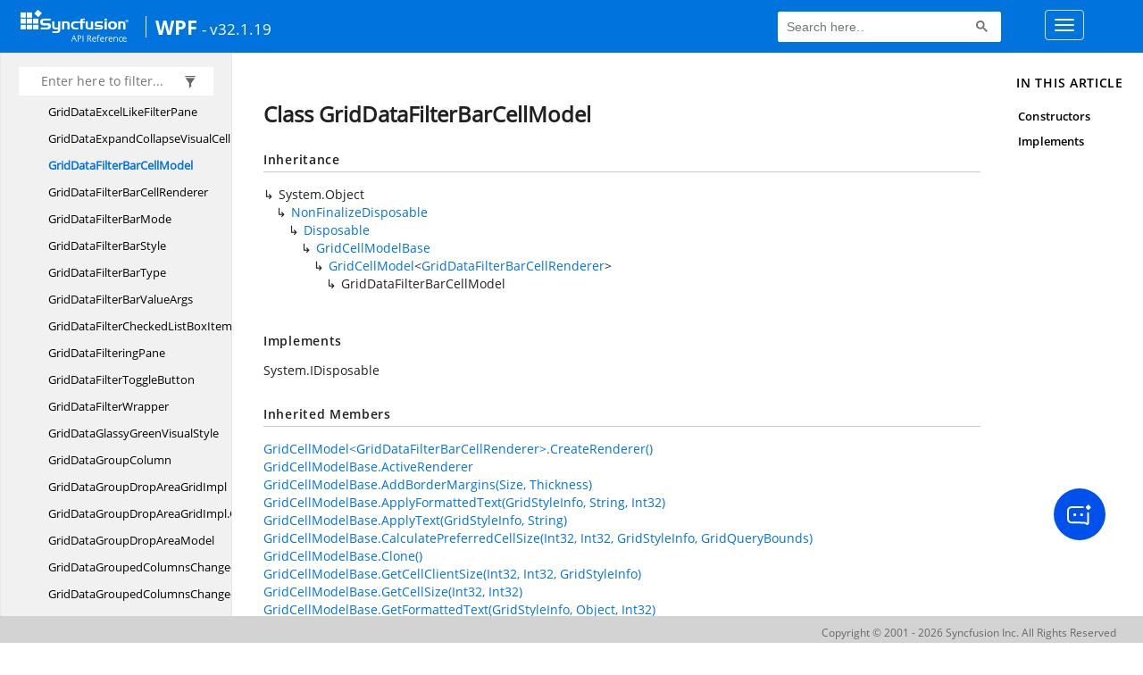

--- FILE ---
content_type: text/html; charset=utf-8
request_url: https://help.syncfusion.com/cr/wpf/Syncfusion.Windows.Controls.Grid.GridDataFilterBarCellModel.html
body_size: 5025
content:

<html lang="en">
<head>
	<!-- Google Tag Manager -->
	<script>
	(function (w, d, s, l, i) {
	w[l] = w[l] || []; w[l].push({
	'gtm.start':
	new Date().getTime(), event: 'gtm.js'
	}); var f = d.getElementsByTagName(s)[0],
	j = d.createElement(s), dl = l != 'dataLayer' ? '&l=' + l : ''; j.async = true; j.src =
	'https://www.googletagmanager.com/gtm.js?id=' + i + dl; f.parentNode.insertBefore(j, f);
	})(window, document, 'script', 'dataLayer', 'GTM-P3WXFWCW');
	</script>
	<!-- Load GTM-W8WD8WN on user interaction -->
	<script>
	document.addEventListener("DOMContentLoaded", function () {
	const events = ["mousemove", "scroll", "keydown", "touchstart"];
	function loadGTM() {
	events.forEach(event => document.removeEventListener(event, loadGTM));
	(function (w, d, s, l, i) {
	w[l] = w[l] || []; w[l].push({
	'gtm.start':
	new Date().getTime(), event: 'gtm.js'
	}); var f = d.getElementsByTagName(s)[0],
	j = d.createElement(s), dl = l != 'dataLayer' ? '&l=' + l : ''; j.async = true; j.src =
	'https://www.googletagmanager.com/gtm.js?id=' + i + dl; f.parentNode.insertBefore(j, f);
	})(window, document, 'script', 'dataLayer', 'GTM-W8WD8WN');
	}
	events.forEach(event => document.addEventListener(event, loadGTM, { once: true }));
	});
	</script>

    <meta name="viewport" content="width=device-width, initial-scale=1">
 
    <link rel="stylesheet" href="https://cdn.syncfusion.com/documentation/styles/bootstrap.gzip.min.css" />
    <!--Combined the following scripts files style.css, bootstrap-multiselect.css, Site.css and named as crdocumentation.css. it has minified, gziped and referred here.
        File path : "HomePage\Syncfusion.Documentation.Website/Content/Stylesheets/Customfonts/style.css and Syncfusion.Documentation.Website\Content\Stylesheets\CSS\"
    -->
    <link rel="stylesheet" href="/content/stylesheets/customfonts/style.css" />
    <link rel="stylesheet" href="/content/stylesheets/css/crmenu.css" />
    <script src="https://cdn.syncfusion.com/scripts/documentation/custom-scripts/jquery-1.10.2.min.js.gz"></script>
    <script src="https://cdn.syncfusion.com/scripts/documentation/custom-scripts/bootstrap.min.js.gz" defer></script>
    <script src="https://cdn.syncfusion.com/scripts/documentation/custom-scripts/select2.full.min.js.gz" defer></script>
    <script src="https://cdn.syncfusion.com/scripts/documentation/custom-scripts/bootstrap-multiselect.min.js.gz" defer></script>
    <script src="https://cdn.syncfusion.com/scripts/documentation/custom-scripts/WaitingPopup-Search.js.gz" defer></script>
    <script src="https://cdn.syncfusion.com/scripts/documentation/custom-scripts/modernizr-1.7.min.js.gz" defer></script>
    <script src="/scripts/crdocument.js" defer></script>
    <script src="/scripts/waitingpopup.js" defer></script>
    <link rel="alternate" hreflang="en-US" href="https://help.syncfusion.com/cr/wpf/Syncfusion.Windows.Controls.Grid.GridDataFilterBarCellModel.html" />
    <script type="application/ld+json">
         {"@context": "https://schema.org","@type": "Organization","name": "Syncfusion","url": "https://help.syncfusion.com/cr/wpf/Syncfusion.Windows.Controls.Grid.GridDataFilterBarCellModel.html","logo": "https://cdn.syncfusion.com/content/images/company-logos/Syncfusion_logos.png","sameAs": ["https://www.facebook.com/Syncfusion","https://twitter.com/Syncfusion","https://www.linkedin.com/company/syncfusion?trk=top_nav_home","mailto:support@syncfusion.com?"]}
    </script>
	<meta name="robots" content="follow, index" />

	<title>Class GridDataFilterBarCellModel - WPF API Reference | Syncfusion</title>
	<meta property="og:title" content="Class GridDataFilterBarCellModel - WPF API Reference">
	<meta property="og:description" content="Class GridDataFilterBarCellModel - WPF API Reference">
	<meta property="og:image" content="https://cdn.syncfusion.com/content/images/company-logos/Syncfusion_Logo_Image.png">
	<meta property="og:url" content="https://help.syncfusion.com/">
	<meta property="og:type" content="website">
	<meta property="og:site_name" content="Help.Syncfusion.com">
	<meta property="twitter:account_id" content="41152441">
	<meta property="twitter:title" content="Class GridDataFilterBarCellModel - WPF API Reference">
	<meta property="twitter:url" content="https://help.syncfusion.com/">
	<meta property="twitter:card" content="summary">
	<meta property="twitter:description" content="Class GridDataFilterBarCellModel - WPF API Reference">
	<meta property="twitter:image" content="https://cdn.syncfusion.com/content/images/company-logos/Syncfusion_Logo_Image.png">
	<meta name="viewport" content="width=device-width, initial-scale=1">
    <meta charset="utf-8">
    <meta http-equiv="X-UA-Compatible" content="IE=edge,chrome=1">
    <meta name="description" content="Class GridDataFilterBarCellModel - WPF API Reference">
    <meta name="viewport" content="width=device-width">
    <meta name="title" content="Class GridDataFilterBarCellModel
   ">
    
    
    <link rel="shortcut icon" href="../favicon.ico">
    <link rel="stylesheet" href="../styles/docfx.vendor.css">
    <link rel="stylesheet" href="../styles/docfx.css">
    <link rel="stylesheet" href="../styles/main.css">
<link rel="stylesheet" href="../styles/CRLayout.css">
<link rel="stylesheet" href="https://cdn.syncfusion.com/content/stylesheets/components/Stack1.3.7/layoutfont_cdn.css">
    <meta property="docfx:navrel" content="../toc.html">
    <meta property="docfx:tocrel" content="toc.html">
    
    <meta property="docfx:rel" content="../">
    
  <!-- Start Alexa Certify Javascript -->
<script type="text/javascript">
_atrk_opts = { atrk_acct:"LPpPs1Fx9f207i", domain:"syncfusion.com",dynamic: true};
(function() { var as = document.createElement('script'); as.type = 'text/javascript'; as.async = true; as.src = "https://certify-js.alexametrics.com/atrk.js"; var s = document.getElementsByTagName('script')[0];s.parentNode.insertBefore(as, s); })();
</script>
<noscript><img src="https://certify.alexametrics.com/atrk.gif?account=LPpPs1Fx9f207i" style="display:none" height="1" width="1" alt="alexa"></noscript>
<!-- End Alexa Certify Javascript -->

	<link rel="canonical" href="https://help.syncfusion.com/cr/wpf/Syncfusion.Windows.Controls.Grid.GridDataFilterBarCellModel.html">
</head>
<body data-spy="scroll" data-target="#affix" data-offset="120">
	<!-- Google Tag Manager (noscript) -->
	<noscript><iframe src="https://www.googletagmanager.com/ns.html?id=GTM-P3WXFWCW"
	height="0" width="0" style="display:none;visibility:hidden"></iframe>
	</noscript>
	<!--Interaction-->
	<noscript>
	<iframe src="https://www.googletagmanager.com/ns.html?id=GTM-W8WD8WN"
	height="0" width="0" style="display:none;visibility:hidden"></iframe>
	</noscript>
	<!-- End Google Tag Manager (noscript) -->
    <div id="main_section">
        <input id="tocload" name="tocload" type="hidden" value="False" />


<script type="text/javascript">
    (function () {
        var config = {
            kitId: 'eab3tki',
            scriptTimeout: 5000
        };
        var h = document.getElementsByTagName('html')[0];
        h.className += 'wf-loading';
        var t = setTimeout(function () {
            h.className = h.className.replace(/(\s|^)wf-loading(\s|$)/g, ' ');
            h.className += ' wf-inactive';
        }, config.scriptTimeout);
        var d = false;
        var tk = document.createElement('script');
        tk.src = '//use.typekit.net/' + config.kitId + '.js';
        tk.type = 'text/javascript';
        tk.async = 'true';
        tk.onload = tk.onreadystatechange = function () {
            var rs = this.readyState;
            if (d || rs && rs != 'complete' && rs != 'loaded') return;
            d = true;
            clearTimeout(t);
            try { Typekit.load(config); } catch (e) { }
        };
        var s = document.getElementsByTagName('script')[0];
        s.parentNode.insertBefore(tk, s);
    })();
</script>
<script type="text/javascript">
    (function (d) {
        var config = {
            kitId: 'ihb7xic',
            scriptTimeout: 3000
        },
        h = d.documentElement, t = setTimeout(function () { h.className = h.className.replace(/\bwf-loading\b/g, "") + " wf-inactive"; }, config.scriptTimeout), tk = d.createElement("script"), f = false, s = d.getElementsByTagName("script")[0], a; h.className += " wf-loading"; tk.src = '//use.typekit.net/' + config.kitId + '.js'; tk.async = true; tk.onload = tk.onreadystatechange = function () { a = this.readyState; if (f || a && a != "complete" && a != "loaded") return; f = true; clearTimeout(t); try { Typekit.load(config) } catch (e) { } }; s.parentNode.insertBefore(tk, s)
    })(document);
</script>

    <nav class="navbar navbar-default navbar-fixed-top" id="ug-header">
	    <div class="container-fluid">
			<div class="navbar-header">
				<div class="ug_header_content">
					<a href="https://help.syncfusion.com/">
						<span class="hidden-xs icon-logo" id="logonew"></span>
					</a>
					<div class="visible-xs mobile-layout">
						<img class="menu-icon" src="/content/images/menu-icon_white.png" data-toggle="collapse" href="#sidetoggle" aria-expanded="false" aria-controls="sidetoggle" id="leftside-toc" alt="menu" />
							<a href="https://help.syncfusion.com/">
								<span class="icon-logo" id="logonew"></span>
							</a>
					</div> 
			    </div>

					<h2 id="platformName">
						<a id="platformUrl" href=/cr/wpf>WPF</a><label>- v32.1.19</label>
					</h2>
				<form class="navbar-form navbar-left">
						<div class="form-group">
							<gcse:search></gcse:search>
						</div>
				</form>
				<button type="button" class="navbar-toggle collapsed" data-toggle="collapse" data-target="#bs-example-navbar-collapse-1" aria-expanded="false">
					<span class="sr-only">Toggle navigation</span>
					<span class="icon-bar"></span>
					<span class="icon-bar"></span>
					<span class="icon-bar"></span>
				</button>
			</div>
        
				<div class="collapse navbar-collapse menu-right-section menu-bar-item" id="bs-example-navbar-collapse-1">
					<ul class="nav navbar-nav"  id="top_link" >
									<li><a href="https://www.syncfusion.com/code-examples" target="_blank">Code Examples</a></li>
									<li><a href="https://help.syncfusion.com/upgrade-guide/wpf-ui-controls" target="_blank">Upgrade Guide</a></li>
									<li><a href="https://help.syncfusion.com/wpf/welcome-to-syncfusion-essential-wpf" id="user_guide" target="_blank">User Guide</a></li>
									<li><a href="https://www.syncfusion.com/demos" target="_blank">Demos</a></li>
									<li><a href="https://support.syncfusion.com/create" target="_blank">Support</a></li>
									<li><a href="https://www.syncfusion.com/forums/wpf" target="_blank">Forums</a></li>
									<li><a id="download_section" href="https://www.syncfusion.com/downloads/wpf" target="_blank">Download</a></li>
					</ul>
				</div>
	
		  	</div>
	</nav>

        <div id="loader" class="center"></div><div id="splitter"></div>
    <div id="wrapper">
      <header>
        
        <nav id="autocollapse" class="navbar navbar-inverse ng-scope" role="navigation">
          <div class="container">
            <div class="navbar-header">
              <button type="button" class="navbar-toggle" data-toggle="collapse" data-target="#navbar">
                <span class="sr-only">Toggle navigation</span>
                <span class="icon-bar"></span>
                <span class="icon-bar"></span>
                <span class="icon-bar"></span>
              </button>
              
              
            </div>
            <div class="collapse navbar-collapse" id="navbar">
              <form class="navbar-form navbar-right" role="search" id="search">
                <div class="form-group">
                  <input type="text" class="form-control" id="search-query" placeholder="Search" autocomplete="off">
                </div>
              </form>
            </div>
          </div>
        </nav>
        
        <div class="subnav navbar navbar-default">
          <div class="container hide-when-search" id="breadcrumb">
            <ul class="breadcrumb">
              <li></li>
            </ul>
          </div>
        </div>
      </header>
      <div class="container body-content">
        
        <div id="search-results">
          <div class="search-list"></div>
          <div class="sr-items">
            <p><i class="glyphicon glyphicon-refresh index-loading"></i></p>
          </div>
          <ul id="pagination"></ul>
        </div>
      </div>
      <div role="main" class="container body-content hide-when-search">
        
        <div class="sidenav hide-when-search">
          <a class="btn toc-toggle collapse" data-toggle="collapse" href="#sidetoggle" aria-expanded="false" aria-controls="sidetoggle">Show / Hide Table of Contents</a>
          <div class="sidetoggle collapse" id="sidetoggle">
            <div id="sidetoc"></div>
          </div>
        </div>
        <div class="article row grid-right">
          <div class="col-md-10">
            <article class="content wrap" id="_content" data-uid="Syncfusion.Windows.Controls.Grid.GridDataFilterBarCellModel">
  
  
  <h1 id="Syncfusion_Windows_Controls_Grid_GridDataFilterBarCellModel" data-uid="Syncfusion.Windows.Controls.Grid.GridDataFilterBarCellModel" class="text-break">Class GridDataFilterBarCellModel
  </h1>
  <div class="markdown level0 summary"></div>
  <div class="markdown level0 conceptual"></div>
  <div class="inheritance">
    <h5>Inheritance</h5>
    <div class="level0"><span class="xref">System.Object</span></div>
    <div class="level1"><a class="xref" href="Syncfusion.Windows.ComponentModel.NonFinalizeDisposable.html">NonFinalizeDisposable</a></div>
    <div class="level2"><a class="xref" href="Syncfusion.Windows.ComponentModel.Disposable.html">Disposable</a></div>
    <div class="level3"><a class="xref" href="Syncfusion.Windows.Controls.Grid.GridCellModelBase.html">GridCellModelBase</a></div>
    <div class="level4"><a class="xref" href="Syncfusion.Windows.Controls.Grid.GridCellModel-1.html">GridCellModel</a>&lt;<a class="xref" href="Syncfusion.Windows.Controls.Grid.GridDataFilterBarCellRenderer.html">GridDataFilterBarCellRenderer</a>&gt;</div>
    <div class="level5"><span class="xref">GridDataFilterBarCellModel</span></div>
  </div>
  <div classs="implements">
    <h5>Implements</h5>
    <div><span class="xref">System.IDisposable</span></div>
  </div>
  <div class="inheritedMembers"><h5>Inherited Members</h5><div>
      <a class="xref" href="Syncfusion.Windows.Controls.Grid.GridCellModel-1.html#Syncfusion_Windows_Controls_Grid_GridCellModel_1_CreateRenderer">GridCellModel&lt;GridDataFilterBarCellRenderer&gt;.CreateRenderer()</a>
    </div><div>
      <a class="xref" href="Syncfusion.Windows.Controls.Grid.GridCellModelBase.html#Syncfusion_Windows_Controls_Grid_GridCellModelBase_ActiveRenderer">GridCellModelBase.ActiveRenderer</a>
    </div><div>
      <a class="xref" href="Syncfusion.Windows.Controls.Grid.GridCellModelBase.html#Syncfusion_Windows_Controls_Grid_GridCellModelBase_AddBorderMargins_System_Windows_Size_System_Windows_Thickness_">GridCellModelBase.AddBorderMargins(Size, Thickness)</a>
    </div><div>
      <a class="xref" href="Syncfusion.Windows.Controls.Grid.GridCellModelBase.html#Syncfusion_Windows_Controls_Grid_GridCellModelBase_ApplyFormattedText_Syncfusion_Windows_Controls_Grid_GridStyleInfo_System_String_System_Int32_">GridCellModelBase.ApplyFormattedText(GridStyleInfo, String, Int32)</a>
    </div><div>
      <a class="xref" href="Syncfusion.Windows.Controls.Grid.GridCellModelBase.html#Syncfusion_Windows_Controls_Grid_GridCellModelBase_ApplyText_Syncfusion_Windows_Controls_Grid_GridStyleInfo_System_String_">GridCellModelBase.ApplyText(GridStyleInfo, String)</a>
    </div><div>
      <a class="xref" href="Syncfusion.Windows.Controls.Grid.GridCellModelBase.html#[base64]">GridCellModelBase.CalculatePreferredCellSize(Int32, Int32, GridStyleInfo, GridQueryBounds)</a>
    </div><div>
      <a class="xref" href="Syncfusion.Windows.Controls.Grid.GridCellModelBase.html#Syncfusion_Windows_Controls_Grid_GridCellModelBase_Clone">GridCellModelBase.Clone()</a>
    </div><div>
      <a class="xref" href="Syncfusion.Windows.Controls.Grid.GridCellModelBase.html#Syncfusion_Windows_Controls_Grid_GridCellModelBase_GetCellClientSize_System_Int32_System_Int32_Syncfusion_Windows_Controls_Grid_GridStyleInfo_">GridCellModelBase.GetCellClientSize(Int32, Int32, GridStyleInfo)</a>
    </div><div>
      <a class="xref" href="Syncfusion.Windows.Controls.Grid.GridCellModelBase.html#Syncfusion_Windows_Controls_Grid_GridCellModelBase_GetCellSize_System_Int32_System_Int32_">GridCellModelBase.GetCellSize(Int32, Int32)</a>
    </div><div>
      <a class="xref" href="Syncfusion.Windows.Controls.Grid.GridCellModelBase.html#Syncfusion_Windows_Controls_Grid_GridCellModelBase_GetFormattedText_Syncfusion_Windows_Controls_Grid_GridStyleInfo_System_Object_System_Int32_">GridCellModelBase.GetFormattedText(GridStyleInfo, Object, Int32)</a>
    </div><div>
      <a class="xref" href="Syncfusion.Windows.Controls.Grid.GridCellModelBase.html#Syncfusion_Windows_Controls_Grid_GridCellModelBase_GetPropertyDescriptor_Syncfusion_Windows_Controls_Grid_GridStyleInfo_">GridCellModelBase.GetPropertyDescriptor(GridStyleInfo)</a>
    </div><div>
      <a class="xref" href="Syncfusion.Windows.Controls.Grid.GridCellModelBase.html#Syncfusion_Windows_Controls_Grid_GridCellModelBase_GetText_Syncfusion_Windows_Controls_Grid_GridStyleInfo_System_Object_">GridCellModelBase.GetText(GridStyleInfo, Object)</a>
    </div><div>
      <a class="xref" href="Syncfusion.Windows.Controls.Grid.GridCellModelBase.html#Syncfusion_Windows_Controls_Grid_GridCellModelBase_GetTypeConverter_Syncfusion_Windows_Controls_Grid_GridStyleInfo_">GridCellModelBase.GetTypeConverter(GridStyleInfo)</a>
    </div><div>
      <a class="xref" href="Syncfusion.Windows.Controls.Grid.GridCellModelBase.html#Syncfusion_Windows_Controls_Grid_GridCellModelBase_GridModel">GridCellModelBase.GridModel</a>
    </div><div>
      <a class="xref" href="Syncfusion.Windows.Controls.Grid.GridCellModelBase.html#Syncfusion_Windows_Controls_Grid_GridCellModelBase_MeasureEmptyCellString">GridCellModelBase.MeasureEmptyCellString</a>
    </div><div>
      <a class="xref" href="Syncfusion.Windows.Controls.Grid.GridCellModelBase.html#Syncfusion_Windows_Controls_Grid_GridCellModelBase_OnCreated">GridCellModelBase.OnCreated()</a>
    </div><div>
      <a class="xref" href="Syncfusion.Windows.Controls.Grid.GridCellModelBase.html#[base64]">GridCellModelBase.OnQueryPrefferedClientSize(Int32, Int32, GridStyleInfo, GridQueryBounds)</a>
    </div><div>
      <a class="xref" href="Syncfusion.Windows.Controls.Grid.GridCellModelBase.html#Syncfusion_Windows_Controls_Grid_GridCellModelBase_RaiseCurrentCellContentChanged">GridCellModelBase.RaiseCurrentCellContentChanged()</a>
    </div><div>
      <a class="xref" href="Syncfusion.Windows.Controls.Grid.GridCellModelBase.html#Syncfusion_Windows_Controls_Grid_GridCellModelBase_RemoveBorderMargins_System_Windows_Size_System_Windows_Thickness_">GridCellModelBase.RemoveBorderMargins(Size, Thickness)</a>
    </div><div>
      <a class="xref" href="Syncfusion.Windows.ComponentModel.NonFinalizeDisposable.html#Syncfusion_Windows_ComponentModel_NonFinalizeDisposable_Dispose">NonFinalizeDisposable.Dispose()</a>
    </div><div>
      <a class="xref" href="Syncfusion.Windows.ComponentModel.NonFinalizeDisposable.html#Syncfusion_Windows_ComponentModel_NonFinalizeDisposable_Dispose_System_Boolean_">NonFinalizeDisposable.Dispose(Boolean)</a>
    </div><div>
      <span class="xref">System.Object.Equals(System.Object)</span>
    </div><div>
      <span class="xref">System.Object.Equals(System.Object, System.Object)</span>
    </div><div>
      <span class="xref">System.Object.GetHashCode()</span>
    </div><div>
      <span class="xref">System.Object.GetType()</span>
    </div><div>
      <span class="xref">System.Object.MemberwiseClone()</span>
    </div><div>
      <span class="xref">System.Object.ReferenceEquals(System.Object, System.Object)</span>
    </div><div>
      <span class="xref">System.Object.ToString()</span>
    </div></div>
  <h6><strong>Namespace</strong>: <a class="xref" href="Syncfusion.Windows.Controls.Grid.html">Syncfusion.Windows.Controls.Grid</a></h6>
  <h6><strong>Assembly</strong>: Syncfusion.Grid.Wpf.dll</h6>
  <h5 id="Syncfusion_Windows_Controls_Grid_GridDataFilterBarCellModel_syntax">Syntax</h5>
  <div class="codewrapper">
    <pre><code class="lang-csharp hljs">public class GridDataFilterBarCellModel : GridCellModel&lt;GridDataFilterBarCellRenderer&gt;, IDisposable</code></pre>
  </div>
  <h3 id="constructors">Constructors
  </h3>
  
  
  <a id="Syncfusion_Windows_Controls_Grid_GridDataFilterBarCellModel__ctor_" data-uid="Syncfusion.Windows.Controls.Grid.GridDataFilterBarCellModel.#ctor*"></a>
  <h4 id="Syncfusion_Windows_Controls_Grid_GridDataFilterBarCellModel__ctor" data-uid="Syncfusion.Windows.Controls.Grid.GridDataFilterBarCellModel.#ctor">GridDataFilterBarCellModel()</h4>
  <div class="markdown level1 summary"></div>
  <div class="markdown level1 conceptual"></div>
  <h5 class="decalaration">Declaration</h5>
  <div class="codewrapper">
    <pre><code class="lang-csharp hljs">public GridDataFilterBarCellModel()</code></pre>
  </div>
  <h3 id="implements">Implements</h3>
  <div>
      <span class="xref">System.IDisposable</span>
  </div>
</article>
          </div>
          
          <div class="hidden-sm col-md-2" role="complementary">
            <div class="sideaffix">
              <div class="contribution">
                <ul class="nav">
                </ul>
              </div>
              <nav class="bs-docs-sidebar hidden-print hidden-xs hidden-sm affix" id="affix">
              
              </nav>
            </div>
          </div>
        </div>
      </div>
      
      <footer>
        <div class="grad-bottom"></div>
        <div class="footer">
          <div class="container">
            <span class="pull-right">
              <a href="#top">Back to top</a>
            </span>
            
            <span>Generated by <strong>DocFX</strong></span>
          </div>
        </div>
      </footer>
    </div>
    
    <script type="text/javascript" src="../styles/docfx.vendor.js"></script>
    <script type="text/javascript" src="../styles/docfx.js"></script>
    <script type="text/javascript" src="../styles/main.js"></script>
 <script type="text/javascript" src="../styles/swfobject.js"></script>
 <script type="text/javascript">
	$(document).ready(function() {
		$("footer").html("");
  if(window.matchMedia('(max-width: 992px)').matches && window.matchMedia('(min-width: 768px)').matches){
  $(".article .hidden-sm").css("cssText", "display:block !important");
  $(".article .col-md-2").removeClass("hidden-sm");
  $(".bs-docs-sidebar").removeClass("hidden-sm");
  }
});
</script>
  
            <div id="jsug_footer">
                <div id="jsug_copyrights">
                    <a class="" href="https://www.syncfusion.com/copyright" target="_blank">Copyright &copy; 2001 - 2026 Syncfusion Inc. All Rights Reserved</a>
                </div>
            </div>
			<div class="ai_fixed_icon_container">
                <button type="button" class="btn helpbot_chat_button">
                    <img src="//cdn.syncfusion.com/helpbot/staging/images/ai_start_new_page.svg" alt="helpbot icon" id="helpbot_icon" width="32" height="32" />
                    <p class="helpbot_syncfusion_content">Syncfusion HelpBot</p>
                </button>
            </div>
        <div data-toggle="tooltip" data-placement="bottom" id="back-top" title="Back to Top"><i class="fa fa-angle-up"></i></div>
    </div>
    
        <script>
				
		
		
		(function () {
                var cx = '012747974556097732190:7gkgf1j9kcy';
                var gcse = document.createElement('script');
                gcse.type = 'text/javascript';
                gcse.async = true;
                gcse.src = (document.location.protocol == 'https:' ? 'https:' : 'http:') + '//cse.google.com/cse.js?cx=' + cx;
                var s = document.getElementsByTagName('script')[0];
                s.parentNode.insertBefore(gcse, s);
            })();
           
          setInterval(function () { $("#gsc-i-id1").attr("placeholder", "Search here.."); }, 100);           
        </script>    
   
               

<script defer src="https://static.cloudflareinsights.com/beacon.min.js/vcd15cbe7772f49c399c6a5babf22c1241717689176015" integrity="sha512-ZpsOmlRQV6y907TI0dKBHq9Md29nnaEIPlkf84rnaERnq6zvWvPUqr2ft8M1aS28oN72PdrCzSjY4U6VaAw1EQ==" data-cf-beacon='{"version":"2024.11.0","token":"00fae5a160ad4360aefe5bf7c7c77985","server_timing":{"name":{"cfCacheStatus":true,"cfEdge":true,"cfExtPri":true,"cfL4":true,"cfOrigin":true,"cfSpeedBrain":true},"location_startswith":null}}' crossorigin="anonymous"></script>
</body>
</html>


--- FILE ---
content_type: text/css
request_url: https://help.syncfusion.com/cr/styles/main.css
body_size: -1851
content:
.codewrapper pre
{
	border-bottom-left-radius:0;
	border-bottom-right-radius:0;
	border-top-left-radius:0;
	border-top-right-radius:0;
}

.gsc-results .gsc-cursor-box .gsc-cursor-current-page {
    cursor: default;
    color: white !important;
    font-weight: bold;
    text-decoration: none;
    border: 1px solid #0073DC;
    background-color: #0073DC;
}
.gsc-results .gsc-cursor-box .gsc-cursor-page {
    text-decoration: none;
    align-content: center;
    text-align: center;
    width: 30px;
    height: 30px;
    color: #3f3f3f;
    border: 1px solid #beb8b8;
    font-size: 14px;
    padding: 5px 5px 5px 3px;
    border-radius: 50%;
    display: inline-block;
}